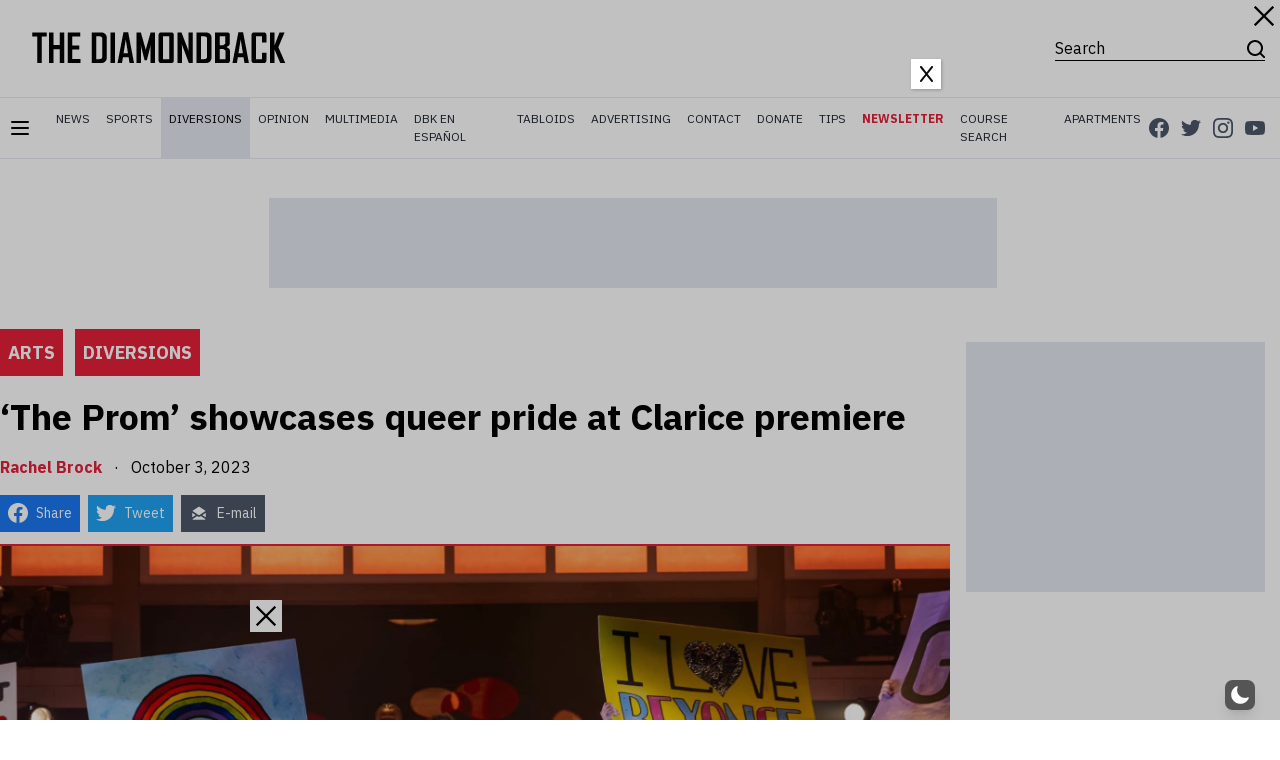

--- FILE ---
content_type: text/html; charset=utf-8
request_url: https://www.google.com/recaptcha/api2/aframe
body_size: 258
content:
<!DOCTYPE HTML><html><head><meta http-equiv="content-type" content="text/html; charset=UTF-8"></head><body><script nonce="h0iyUWi3K7ZxJdeTxFLg3w">/** Anti-fraud and anti-abuse applications only. See google.com/recaptcha */ try{var clients={'sodar':'https://pagead2.googlesyndication.com/pagead/sodar?'};window.addEventListener("message",function(a){try{if(a.source===window.parent){var b=JSON.parse(a.data);var c=clients[b['id']];if(c){var d=document.createElement('img');d.src=c+b['params']+'&rc='+(localStorage.getItem("rc::a")?sessionStorage.getItem("rc::b"):"");window.document.body.appendChild(d);sessionStorage.setItem("rc::e",parseInt(sessionStorage.getItem("rc::e")||0)+1);localStorage.setItem("rc::h",'1767775567314');}}}catch(b){}});window.parent.postMessage("_grecaptcha_ready", "*");}catch(b){}</script></body></html>